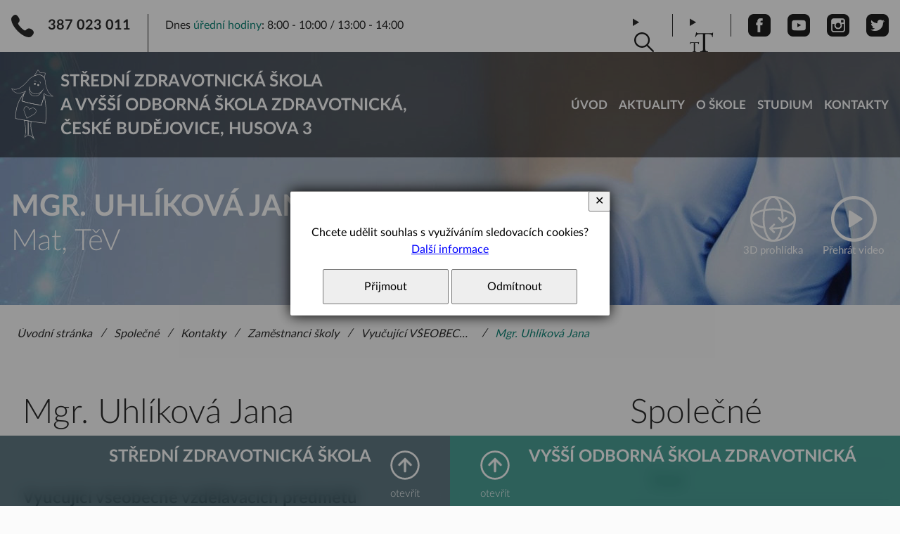

--- FILE ---
content_type: text/html; charset=UTF-8
request_url: https://www.szscb.cz/c-144-mgr-uhlikova-jana.html
body_size: 9790
content:
<!DOCTYPE html>
<html>
	<head>
		<meta charset="utf-8">
		<meta name="description" content="">
		<meta name="keywords" content="">
		<meta name="author" content="InoWeb">
		<meta name="robots" content="all,follow">
		<meta name="viewport" content="width=device-width">
		<title>Mgr. Uhlíková Jana | Střední zdravotnická škola a Vyšší odborná škola zdravotnická, České Budějovice, Husova 3</title>
<link href="https://cdnjs.cloudflare.com/ajax/libs/font-awesome/6.4.0/css/all.min.css" rel="stylesheet">		<link rel="stylesheet" type="text/css" href="./skin/mainscreen_v1.css">
		<link rel="stylesheet" type="text/css" href="./skin/mainprint.css" media="print">
		<link rel="stylesheet" type="text/css" href="./skin/photo_responsive.css">
		<link rel="stylesheet" type="text/css" href="./skin/article_layout.css">
		<!--[if IE 7]> <link type="text/css" rel="stylesheet" media="screen, projection" href="skin/ie7.css" /> <![endif]-->
		<script  type="text/javascript">djConfig= {parseOnLoad:true,baseURL:'./', locale: 'cs', isDebug: false};</script>
<script  type="text/javascript" src="./scripts/dojo/dojo.js"></script>
<script type="text/javascript">
dojo.require("dojo.data.ItemFileReadStore");
</script>
	</head>
	<body    onkeydown="keyPressHandler(event);">
<script type="text/javascript">	var body = dojo.body();	body.parentNode.id = 'doc_html';</script>	<script type="text/javascript" src="./scripts/photogallery_ban.js"></script>
	<script type="text/javascript" src="./scripts/keycontrol.js"></script>
	<script type="text/javascript" src="./scripts/rutils_ban.js"></script>
	<script type="text/javascript" src="./scripts/menu_responsive.js"></script>
	<script type="text/javascript">

		function setTextSize(handle, textSize)
		{
			if (handle.className.indexOf('selected') == -1)
			{
				handle.parentNode.children[0].className = 'size1';
				handle.parentNode.children[1].className = 'size2';
				handle.parentNode.children[2].className = 'size3';
				handle.className += ' selected';
			}
			switch (textSize)
			{
				case 2:
					document.cookie = 'textSize=size2';
					document.body.className = 'size2';
					break;
				case 3:
					document.cookie = 'textSize=size3';
					document.body.className = 'size3';
					break;
				default:
					document.cookie = 'textSize=';
					document.body.className = '';
			}
		}
	</script>

	<div class="no_screen" id="background_element"></div>

	<div class="no_screen" id="print_header">
		Střední zdravotnická škola a Vyšší odborná škola zdravotnická České Budějovice, Husova 3<hr>	</div>

	
	<div id="pageContent">
		<div id="content" class="subpage" >
			<div class="p_hidden">
<a accesskey="0" href="#obsah_stranky">Přejít na obsah stránky</a><br />
<a accesskey="1" href="https://www.szscb.cz/p-pristupnost.html">Seznam klávesových zkratek, prohlášení o přístupnosti</a><br />
<a accesskey="2" href="./">Hlavní stránka webu</a><br />
<a accesskey="3" href="/p-mapa.html">Mapa stránek</a><br />
<a accesskey="4" href="/p-search.html#obsah_stranky">Přejít na vyhledávání</a><br />
<a accesskey="5" href="#m0">Přejít na hlavní navigaci</a><br />
</div>			<div id="head_envelope"  class="subpage"  >
				<div id="topline">
					<header id="logo_line">
						<div class="site_sized">
							<h1 id="logo"><a href="./" title="Úvodní stránka"><span class="line">Střední zdravotnická škola</span> <span class="line">a Vyšší odborná škola zdravotnická,</span> <span class="line">České Budějovice, Husova&nbsp;3</span>
<span class="mobile">SZŠ&nbsp;a&nbsp;VOŠZ České&nbsp;Budějovice</span></a></h1>						</div>
					</header>
					<nav id="horizont-0">
						<div class="site_sizedd">
							
							<ul id="m0"><li id="root_2"><h3 class="menu_label"><span class="menu_label">Společné</span><a class="res_menu_button" role="button" id="hor-res-menu-button-2" onclick="changeMenuShow(this)" href="/c-2-spolecne.html"><span class="menu">Menu </span><span class="open">otevřít </span><span class="close">zavřít </span><span class="top"></span><span class="center"></span><span class="bottom"></span></a></h3><ul><li><a href="/c-1-uvodni-stranka.html">Úvod</a></li><li><a href="./#aktuality">Aktuality</a></li><li><a href="/c-14-o-skole.html">O škole</a><ul><li><a href="/c-55-povinne-informace.html">Povinné informace</a><ul><li><a href="/UserFiles/files/ZL2026.pdf" target="_blank">Zřizovací listina</a></li><li><a href="/c-57-vyrocni-zpravy.html">Výroční zprávy</a></li><li><a href="/c-58-ochrana-osobnich-udaju-gdpr-.html">Ochrana osobních údajů (GDPR)</a></li><li><a href="/c-59-zpravy-csi-a-zrizovatele.html">Zprávy ČŠI a zřizovatele</a></li><li><a href="/c-60-verejne-zakazky.html">Veřejné zakázky</a></li><li><a href="/c-238-whistleblowing.html">Whistleblowing</a></li></ul></li><li><a href="/UserFiles/files/SKOLNI_RAD_2025_26_final.pdf" target="_blank">Školní řád</a></li><li><a href="/c-45-provozni-informace-skoly.html">Provozní informace školy</a></li><li><a href="/c-240-skolska-rada.html">Školská rada</a></li><li><a href="/c-80-studentska-rada.html">Studentská rada</a></li><li><a href="/c-41-organizace-skolniho-roku.html">Organizace školního roku</a></li><li><a href="/c-53-nase-uspechy.html">Naše úspěchy</a></li><li><a href="/c-54-projekty-skoly.html">Projekty školy</a></li><li><a href="/c-63-zakovske-aktivity.html">Žákovské aktivity</a></li><li><a href="/c-64-skolni-poradenske-pracoviste.html">Školní poradenské pracoviště</a><ul><li><a href="/c-96-vychovny-a-karierovy-poradce.html">Výchovný a kariérový poradce</a></li><li><a href="/c-97-skolni-metodik-prevence.html">Školní metodik prevence</a></li><li><a href="/c-98-skolni-psycholog.html">Školní psycholog</a></li></ul></li><li><a href="/c-65-spolek-vesna.html">Spolek VESNA</a></li><li><a href="/c-70-nostrifikacni-zkousky.html">Nostrifikační zkoušky</a></li><li><a href="/c-71-dvpp.html">DVPP</a></li><li><a href="/c-69-spolupracujeme-s.html">Spolupracujeme s</a></li><li><a href="https://www.azscr.cz/" target="_blank">AZŠ ČR</a></li><li><a href="/c-68-historie-skoly.html">Historie školy</a></li><li><a href="/c-82-skolni-casopis.html">Školní časopis</a></li><li><a href="https://szscb-my.sharepoint.com/personal/info_szscb_cz/_layouts/15/onedrive.aspx" target="_blank">Školní intranet</a></li><li><a href="/c-244-celozivotni-vzdelavani.html">Celoživotní vzdělávání</a></li></ul></li><li><a href="/c-16-studium.html">Studium</a></li><li><a href="/c-5-kontakty.html">Kontakty</a><ul><li><a href="/c-76-uredni-hodiny.html">Úřední hodiny</a></li><li><a href="/c-61-zamestnanci-skoly.html">Zaměstnanci školy</a><ul><li><a href="/c-109-vedeni-skoly.html">VEDENÍ ŠKOLY</a><ul><li><a href="/c-100-phdr-stix-karel.html">PhDr. Štix Karel</a></li><li><a href="/c-101-paeddr-lonsmin-frantisek.html">PaedDr. Lonsmín František</a></li><li><a href="/c-114-mgr-kudlackova-miroslava.html">Mgr. Kudláčková Miroslava</a></li><li><a href="/c-115-ing-malinovska-jaroslava.html">Ing. Malinovská Jaroslava</a></li></ul></li><li><a href="/c-110-vyucujici-vseobecne-vzdelavacich-predmetu.html">Vyučující VŠEOBECNĚ VZDĚLÁVACÍCH předmětů</a><ul><li><a href="/c-106-mgr-bezecna-gabriela.html">Mgr. Bezecná Gabriela</a></li><li><a href="/c-107-mgr-binder-rudolf.html">Mgr. Binder Rudolf</a></li><li><a href="/c-262-ing-braun-zdenek.html">Ing. Braun Zdeněk</a></li><li><a href="/c-245-ing-csefalvay-ladislav-ph-d-.html">Ing. Cséfalvay Ladislav, Ph.D.</a></li><li><a href="/c-113-mgr-cizek-filip.html">Mgr. Čížek Filip</a></li><li><a href="/c-117-mgr-dorovinova-jirina.html">Mgr. Dorovínová Jiřina</a></li><li><a href="/c-118-mgr-dvorakova-iva.html">Mgr. Dvořáková Iva</a></li><li><a href="/c-119-ing-fisarova-miriam.html">Ing. Fišarová Miriam</a></li><li><a href="/c-252-mgr-fucik-jan.html">Mgr. Fučík Jan</a></li><li><a href="/c-120-mgr-hornatova-lucie.html">Mgr. Hornátová Lucie</a></li><li><a href="/c-121-rndr-jandova-helena.html">RNDr. Jandová Helena</a></li><li><a href="/c-122-mgr-karesova-jana.html">Mgr. Karešová Jana</a></li><li><a href="/c-123-mgr-karlickova-zdenka.html">Mgr. Karlíčková Zdeňka</a></li><li><a href="/c-124-paeddr-kleteckova-vendulka.html">PaedDr. Kletečková Vendulka</a></li><li><a href="/c-125-mgr-klimova-edita.html">Mgr. Klímová Edita</a></li><li><a href="/c-127-ing-kozakova-marie.html">Ing. Kozáková Marie</a></li><li><a href="/c-128-mgr-lvova-jana.html">Mgr. Lvová Jana</a></li><li><a href="/c-102-mgr-mach-martin.html">Mgr. Mach Martin</a></li><li><a href="/c-130-mgr-mala-anna.html">Mgr. Malá Anna</a></li><li><a href="/c-254-bc-martinkova-nicol.html">Bc. Martínková Nicol</a></li><li><a href="/c-132-mgr-novotna-monika-ph-d-.html">Mgr. Novotná Monika, Ph.D.</a></li><li><a href="/c-134-mgr-plechackova-jaroslava.html">Mgr. Plecháčková Jaroslava</a></li><li><a href="/c-135-mgr-pudilova-alena.html">Mgr. Pudilová Alena</a></li><li><a href="/c-136-mgr-richter-michaela.html">Mgr. Richter Michaela</a></li><li><a href="/c-255-mgr-rolnik-ondrej.html">Mgr. Rolník Ondřej</a></li><li><a href="/c-139-mgr-sovova-martina.html">Mgr. Sovová Martina</a></li><li><a href="/c-140-mgr-stara-lea.html">Mgr. Stará Lea</a></li><li><a href="/c-142-mgr-stixova-iva.html">Mgr. Štixová Iva</a></li><li><a href="/c-143-mgr-tomasova-gabriela.html">Mgr. Tomášová Gabriela</a></li><li><a href="/c-144-mgr-uhlikova-jana.html">Mgr. Uhlíková Jana</a></li><li><a href="/c-145-phdr-vacha-dalibor-ph-d-.html">PhDr. Vácha Dalibor, Ph.D.</a></li><li><a href="/c-256-phdr-vacha-zbynek-ph-d-.html">PhDr. Vácha Zbyněk, Ph.D.</a></li><li><a href="/c-146-mgr-vachova-ivana.html">Mgr. Váchová Ivana</a></li><li><a href="/c-147-mgr-vachova-klara.html">Mgr. Váchová Klára</a></li><li><a href="/c-148-mgr-vorackova-zuzana.html">Mgr. Voráčková Zuzana</a></li><li><a href="/c-149-mgr-wohlgemuthova-jitka.html">Mgr. Wohlgemuthová Jitka</a></li><li><a href="/c-150-mgr-ziegelbauer-frantisek.html">Mgr. Ziegelbauer František</a></li><li><a href="/c-151-mgr-zronkova-martina.html">Mgr. Zronková Martina</a></li></ul></li><li><a href="/c-111-vyucujici-odbornych-predmetu.html">Vyučující ODBORNÝCH PŘEDMĚTŮ</a><ul><li><a href="/c-152-bc-antonova-radka.html">Bc. Antonová Radka</a></li><li><a href="/c-153-bc-bazalova-martina.html">Bc. Bazalová Martina</a></li><li><a href="/c-155-mgr-bicanova-michaela.html">Mgr. Bicanová Michaela</a></li><li><a href="/c-156-mgr-blahova-ilona.html">Mgr. Bláhová Ilona</a></li><li><a href="/c-157-mudr-bockova-vera.html">MUDr. Bočková Věra</a></li><li><a href="/c-158-mgr-brezinova-andrea.html">Mgr. Březinová Andrea</a></li><li><a href="/c-159-mgr-coudkova-lenka.html">Mgr. Čoudková Lenka</a></li><li><a href="/c-249-mgr-hanzlikova-hana.html">Mgr. Hanzlíková Hana</a></li><li><a href="/c-160-bc-hejnova-alena.html">Bc. Hejnová Alena</a></li><li><a href="/c-253-bc-hrazdirova-nikola.html">Bc. Hrazdirová Nikola</a></li><li><a href="/c-161-mgr-charwotova-eva.html">Mgr. Charwotová Eva</a></li><li><a href="/c-261-mgr-jedlickova-martina.html">Mgr. Jedličková Martina</a></li><li><a href="/c-164-mgr-kadlecova-ivana.html">Mgr. Kadlecová Ivana</a></li><li><a href="/c-165-mgr-kamisova-tereza.html">Mgr. Kamišová Tereza</a></li><li><a href="/c-167-mgr-kostohryzova-jana.html">Mgr. Kostohryzová Jana</a></li><li><a href="/c-168-mgr-kovarova-miroslava-dis-.html">Mgr. Kovářová Miroslava, DiS.</a></li><li><a href="/c-169-bc-krejci-kamila.html">Bc. Krejčí Kamila</a></li><li><a href="/c-243-mgr-kvardova-karolina.html">Mgr. Kvardová Karolína</a></li><li><a href="/c-170-mgr-lestina-pavel-dis-.html">Mgr. Leština Pavel, DiS.</a></li><li><a href="/c-257-mgr-limpouchova-helena.html">Mgr. Limpouchová Helena</a></li><li><a href="/c-171-bc-majerova-jana.html">Bc. Majerová Jana</a></li><li><a href="/c-246-mgr-nemejcova-eliska.html">Mgr. Němejcová Eliška</a></li><li><a href="/c-172-mgr-pecharova-petra.html">Mgr. Pecharová Petra</a></li><li><a href="/c-173-mgr-pechova-lenka.html">Mgr. Pechová Lenka</a></li><li><a href="/c-176-mgr-pilna-milada-mba.html">Mgr. Pilná Milada, MBA</a></li><li><a href="/c-177-mgr-plecerova-veronika.html">Mgr. Plecerová Veronika</a></li><li><a href="/c-178-mgr-pokorna-eva.html">Mgr. Pokorná Eva</a></li><li><a href="/c-179-mgr-pospisilova-michaela.html">Mgr. Pospíšilová Michaela</a></li><li><a href="/c-242-mgr-prenerova-andrea.html">Mgr. Prenerová Andrea</a></li><li><a href="/c-181-mgr-rybakova-hana.html">Mgr. Rybáková Hana</a></li><li><a href="/c-182-mgr-saska-tereza.html">Mgr. Saska Tereza</a></li><li><a href="/c-183-mgr-sedlackova-barbora.html">Mgr. Sedláčková Barbora</a></li><li><a href="/c-260-schandlova-aneta-dis-.html">Schandlová Aneta, DiS.</a></li><li><a href="/c-185-mgr-sosnova-daniela.html">Mgr. Sosnová Daniela</a></li><li><a href="/c-229-mgr-stehlikova-marie.html">Mgr. Stehlíková Marie</a></li><li><a href="/c-186-bc-sykorova-edita.html">Bc. Sýkorová Edita</a></li><li><a href="/c-187-mgr-sipanova-renata.html">Mgr. Šipanová Renáta</a></li><li><a href="/c-239-mgr-snorkova-hana-dis-.html">Mgr. Šnorková Hana, DiS.</a></li><li><a href="/c-188-bc-spacek-vladimir.html">Bc. Špaček Vladimír</a></li><li><a href="/c-189-spackova-monika.html">Špačková Monika</a></li><li><a href="/c-259-tritschlerova-lenka.html">Tritschlerová Lenka</a></li><li><a href="/c-190-phdr-volavkova-vladimira.html">PhDr. Volavková Vladimíra</a></li><li><a href="/c-227-mgr-vondrackova-alena.html">Mgr. Vondráčková Alena</a></li></ul></li><li><a href="/c-112-hospodarska-sprava.html">HOSPODÁŘSKÁ SPRÁVA</a><ul><li><a href="/c-232-administrativa.html">Administrativa</a><ul><li><a href="/c-235-tesarova-jana-dis-.html">Tesařová Jana, DiS.</a></li><li><a href="/c-236-bc-davidova-zdenka.html">Bc. Davidová Zdeňka</a></li><li><a href="/c-237-honnerova-jana-dis-.html">Honnerová Jana, DiS.</a></li><li><a href="/c-234-limburska-iva.html">Limburská Iva</a></li><li><a href="/c-233-bc-medkova-zdenka.html">Bc. Medková Zdeňka</a></li></ul></li><li><a href="/c-224-knihovna.html">Knihovna</a><ul><li><a href="/c-225-mgr-richter-michaela.html">Mgr. Richter Michaela</a></li><li><a href="/c-226-mgr-trhlikova-radka.html">Mgr. Trhlíková Radka</a></li></ul></li><li><a href="/c-199-sprava-budovy.html">Správa budovy</a><ul><li><a href="/c-222-ing-janas-frantisek.html">Ing. Janás František</a></li><li><a href="/c-223-barta-zdenek.html">Bárta Zdeněk</a></li></ul></li><li><a href="/c-201-uklizecky.html">Uklízečky</a></li></ul></li><li><a href="/c-210-pracoviste-prachatice.html">pracoviště PRACHATICE</a><ul><li><a href="./">Mgr. Pilná Milada, MBA</a></li><li><a href="./">Mgr. Sovová Martina</a></li><li><a href="./">Mgr. Stará Lea</a></li><li><a href="./">Mgr. Vondráčková Alena</a></li></ul></li><li><a href="/c-207-pracoviste-strakonice.html">pracoviště - STRAKONICE</a><ul><li><a href="./">Ing. Braun Zdeněk</a></li><li><a href="./">Mgr. Hanzlíková Hana</a></li><li><a href="./">Mgr. Jedličková Martina</a></li><li><a href="./">Ing. Kozáková Marie</a></li><li><a href="./">Mgr. Limpouchová Helena</a></li><li><a href="./">Mgr. Němejcová Eliška</a></li><li><a href="./">Mgr. Pechová Lenka</a></li><li><a href="./">Mgr. Pudilová Alena</a></li><li><a href="./">Mgr. Váchová Ivana</a></li></ul></li></ul></li><li><a href="/c-77-pracoviste-prachatice.html">Pracoviště PRACHATICE</a></li><li><a href="/c-81-pracoviste-strakonice.html">Pracoviště STRAKONICE</a></li><li><a href="./">Školská rada</a></li><li><a href="./">Studentská rada</a></li><li><a href="/c-66-virtualni-prohlidka-skoly.html">Virtuální prohlídka školy</a></li></ul></li></ul></li><li id="root_3"><h3 class="menu_label"><span class="menu_label">Střední zdravotnická škola</span><a class="res_menu_button" role="button" id="hor-res-menu-button-3" onclick="changeMenuShow(this)" href="/c-3-stredni-zdravotnicka-skola.html"><span class="menu">Menu </span><span class="open">otevřít </span><span class="close">zavřít </span><span class="top"></span><span class="center"></span><span class="bottom"></span></a></h3><ul><li><a href="/c-6-studijni-aplikace.html">Studijní aplikace</a><ul><li><a href="https://bakalari.szscb.cz/login" target="_blank">Bakaláři</a></li><li><a href="https://moodle.szscb.cz/" target="_blank">Moodle</a></li><li><a href="https://login.microsoftonline.com/" target="_blank">Office 365</a></li></ul></li><li><a href="/c-19-pro-uchazece.html">Pro uchazeče</a><ul><li><a href="/c-26-prijimaci-zkousky-na-ss.html">Přijímací zkoušky na SŠ</a></li><li><a href="/c-28-obory-vzdelani-ss.html">Obory vzdělání SŠ</a><ul><li><a href="/c-46-prakticka-sestra.html">Praktická sestra</a></li><li><a href="/c-47-laboratorni-asistent.html">Laboratorní asistent</a></li><li><a href="/c-48-asistent-zubniho-technika.html">Asistent zubního technika</a></li><li><a href="/c-49-maser-sportovni-a-rekondicni.html">Masér sportovní a rekondiční</a></li><li><a href="/c-50-zdravotnicke-lyceum.html">Zdravotnické lyceum</a></li></ul></li><li><a href="/c-66-virtualni-prohlidka-skoly.html">Virtuální prohlídka školy</a></li><li><a href="/c-14-o-skole.html">O škole</a></li></ul></li><li><a href="/c-17-pro-zaky-a-rodice.html">Pro žáky a rodiče</a><ul><li><a href="/UserFiles/files/Dokumenty%20%C5%A1koly/Aktivace-skolniho-uctu.pdf" target="_blank">Aktivace školního účtu</a></li><li><a href="https://bakalari.szscb.cz/login" target="_blank">Elektronická žákovská</a></li><li><a href="/c-18-aktuality-ss.html">Aktuality SŠ</a></li><li><a href="https://bakalari.szscb.cz/Timetable/Public" target="_blank">Rozvrh hodin</a></li><li><a href="/c-24-podani-zadosti.html">Podání žádosti</a></li><li><a href="/c-29-vyukove-materialy.html">Výukové materiály</a><ul><li><a href="/c-88-biologie.html">Biologie</a></li><li><a href="/c-89-ekonomika.html">Ekonomika</a></li><li><a href="/c-90-fyzika.html">Fyzika</a></li><li><a href="/c-91-informacni-a-komunikacni-technologie.html">Informační a komunikační technologie</a></li><li><a href="/c-92-obcanska-nauka-a-spolecenskovedni-seminar.html">Občanská nauka a společenskovědní seminář</a></li><li><a href="/c-93-osetrovatelstvi.html">Ošetřovatelství</a></li><li><a href="/c-94-digitalni-ucebni-materialy-ve-skole.html">Digitální učební materiály ve škole</a></li><li><a href="https://www.szscb.cz/UserFiles/files/Seznam%20u%C4%8Debnic%20pro%20prvn%C3%AD%20ro%C4%8Dn%C3%ADky%202023-2024.pdf" target="_blank">Učebnice</a></li></ul></li><li><a href="https://szscb-my.sharepoint.com/personal/info_szscb_cz/_layouts/15/onedrive.aspx" target="_blank">Školní intranet</a></li><li><a href="/UserFiles/files/SKOLNI_RAD_2025_26_final.pdf" target="_blank">Školní řád</a></li></ul></li><li><a href="/c-23-maturitni-zkousky.html">Maturitní zkoušky</a></li><li><a href="/c-41-organizace-skolniho-roku.html">Organizace školního roku</a></li></ul></li><li id="root_4"><h3 class="menu_label"><span class="menu_label">Vyšší odborná škola zdravotnická</span><a class="res_menu_button" role="button" id="hor-res-menu-button-4" onclick="changeMenuShow(this)" href="/c-4-vyssi-odborna-skola-zdravotnicka.html"><span class="menu">Menu </span><span class="open">otevřít </span><span class="close">zavřít </span><span class="top"></span><span class="center"></span><span class="bottom"></span></a></h3><ul><li><a href="/c-10-studijni-aplikace.html">Studijní aplikace</a><ul><li><a href="https://bakalari-vos.szscb.cz/login" target="_blank">Bakaláři</a></li><li><a href="https://moodle.szscb.cz/" target="_blank">Moodle</a></li><li><a href="https://login.microsoftonline.com/" target="_blank">Office 365</a></li></ul></li><li><a href="/c-33-pro-studenty.html">Pro studenty</a><ul><li><a href="/c-32-aktuality-vos.html">Aktuality VOŠ</a></li><li><a href="/UserFiles/files/Dokumenty%20%C5%A1koly/Aktivace-skolniho-uctu.pdf" target="_blank">Aktivace školního účtu</a></li><li><a href="https://bakalari-vos.szscb.cz/login" target="_blank">Elektronická žákovská</a></li><li><a href="https://bakalari-vos.szscb.cz/Timetable/Public" target="_blank">Rozvrh hodin</a></li><li><a href="/c-38-podani-zadosti.html">Podání žádosti</a></li><li><a href="https://szscb-my.sharepoint.com/personal/info_szscb_cz/_layouts/15/onedrive.aspx" target="_blank">Školní intranet</a></li><li><a href="/UserFiles/files/SKOLNI_RAD_2025_26_final.pdf" target="_blank">Školní řád</a></li></ul></li><li><a href="/c-39-pro-uchazece.html">Pro uchazeče</a><ul><li><a href="/c-42-prijimaci-rizeni-na-vosz.html">Přijímací řízení na VOŠZ</a></li><li><a href="/c-43-obory-vzdelani-vos.html">Obory vzdělání VOŠ</a><ul><li><a href="/c-51-denni-forma-vzdelavani.html">Denní forma vzdělávání</a></li><li><a href="/c-52-kombinovana-forma-vzdelavani.html">Kombinovaná forma vzdělávání</a></li></ul></li><li><a href="/c-44-akreditovane-programy.html">Akreditované programy</a></li><li><a href="/c-66-virtualni-prohlidka-skoly.html">Virtuální prohlídka školy</a></li></ul></li><li><a href="/c-41-organizace-skolniho-roku.html">Organizace školního roku</a></li><li><a href="/c-37-absolutoria.html">Absolutoria</a></li></ul></li></ul>							<script type="text/javascript">
								document.getElementById("hor-res-menu-button-2").href = "javascript:;";
								document.getElementById("hor-res-menu-button-3").href = "javascript:;";
								document.getElementById("hor-res-menu-button-4").href = "javascript:;";
							</script>
							
						</div>
					</nav>
					<div id="whitestripe">
						<div id="topline-in" class="site_sized">
							<div id="top_phone_open"><div id="top_phone"><span>telefon </span>387 023 011</div><div id="top_open"><span>Dnes <a href="./c-76-uredni-hodiny.html">úřední hodiny</a>:</span> 8:00 - 10:00 / 13:00 - 14:00</div></div><div id="top_right_icons">								 <!--<div id="search">-->
									<details id="search">
										<summary onclick="focusSearch();">
											<span id="lupa" title="Vyhledávání">Vyhledávání</span>
										</summary>
										<form method="get" action="/p-search.html" onsubmit="var tmpElement = document.createElement('input'); tmpElement.type = 'hidden'; var tmpSearchBox = document.getElementById('search_box'); tmpSearchBox.name=''; tmpElement.name='search_string'; tmpElement.value = encodeURIComponent(tmpSearchBox.value); tmpSearchBox.parentNode.appendChild(tmpElement);">											<label for="search_box">hledaný text...</label>
											<input type="search" id="search_box" name="search_string" placeholder="hledaný text..." maxlength="100" autocomplete="off">
											<input type="submit" value="hledat" title="hledat" id="search_btn">
										</form>
									</details>
								<!--</div>-->
							<div id="textsize"><details>	<summary onfocus="closeSearchForm();"><span id="textsizebutton" title="Velikost písma">Velikost písma</span></summary>	<div id="textsize_selectArea">		<a href="#" class="size1 selected" title="výchozí" onclick="setTextSize(this, 1);">výchozí</a>		<a href="#" class="size2" title="větší" onclick="setTextSize(this, 2);">větší</a>		<a href="#" class="size3" title="největší" onclick="setTextSize(this, 3);">největší</a>	</div></details></div><ul class="social_icons top"><li><a href="https://www.facebook.com/szscb" class="social_icon_1" target="_blank" onfocus="closeSearchForm();">Facebook</a></li><li><a href="https://www.youtube.com/@szsavoszceskebudejovice4977" class="social_icon_2" target="_blank">Youtube</a></li><li><a href="https://www.instagram.com/zdravkacb" class="social_icon_3" target="_blank">Instagram</a></li><li><a href="https://www.twitter.com/CbZdravka" class="social_icon_4" target="_blank">Twitter</a></li></ul></div>							
						</div>
					</div>
				</div>
				
				<div id="banhead" class=" mhdr_2"><div class="mhdr banhead_1"></div></div><div id="head_icons" class="site_sized"><a href="./c-66-virtualni-prohlidka-skoly.html" class="head_icon virtual">3D prohlídka</a><a href="./video/video_1.mp4" class="head_icon play" id="video_link" onclick="showVideoBox('./video/video_1.mp4')">Přehrát video</a></div>
				<script type="text/javascript">
					document.getElementById("video_link").href = "javascript:;";
				</script>
				<div id="video_box_part"></div>

			</div>
			<script type="text/javascript">
				if(document.getElementById("head_envelope").className == "homepage")
				{
					document.getElementById("head_envelope").style.height = window.innerHeight+"px";
				}

				function nsMover(handle, position, step) {
						position = position + step;
						if (step < 0)
						{
							if (position <= (-1 * handle.children[0].offsetWidth))
							{
								position = 0;
								handle.appendChild(handle.children[0]);
							}
							else
							{
								step -= 5;
								setTimeout(nsMover, 5, handle, position, step);
							}
							handle.style.left = position + 'px';
						}
						else
						{
							if (position >= 0)
								position = 0;
							else
							{
								step += 5;
								setTimeout(nsMover, 5, handle, position, step);
							}
							handle.style.left = position + 'px';
						}
					}

				function ns_focus(handle, event) {
						if (handle.parentNode.className.indexOf('focused') == -1)
						{
							if (handle.parentNode.className != '')
								handle.parentNode.className += ' ';
							handle.parentNode.className += 'focused';
						}
					}

				function ns_blur(handle, event) {
						handle.parentNode.className = handle.parentNode.className.replace(' focused', '');
						handle.parentNode.className = handle.parentNode.className.replace('focused', '');
					}

				var ns_loaded = false;
				function ns_move(event, handleId, direction) {
					var handle = document.getElementById(handleId);
					if ((handle != null) && (handle.offsetLeft == 0)) {
						if (handle.children.length > 1)
						{
							if (direction == 1)
								nsMover(handle, 0, -1);
							else
							{
								tmpPosition = handle.offsetLeft - (handle.children[0].offsetWidth + 30);
								handle.style.left = tmpPosition + 'px';
								handle.insertBefore(handle.children[handle.children.length - 1], handle.children[0]);
								nsMover(handle, tmpPosition, 1);
							}
						}
					}
				}
			</script>
			
			<div id="content-1" class="site_sized">
				<header id="top_area_path_part" class="no_print"><div id="path_header_envelope"><div><span class="p_hidden">Nacházíte se v kategorii </span><h2>Mgr. Uhlíková Jana</h2><i>Mat, TěV</i></div></div><p><span class="p_hidden">Cesta k této kategorii:</span> <a href="./">Úvodní stránka</a> / <a href="/c-2-spolecne.html">Společné</a> / <a href="/c-5-kontakty.html">Kontakty</a> / <a href="/c-61-zamestnanci-skoly.html">Zaměstnanci školy</a> / <a href="/c-110-vyucujici-vseobecne-vzdelavacich-predmetu.html">Vyučující VŠEOBECNĚ VZDĚLÁVACÍCH předmětů</a> / <b><a href="/c-144-mgr-uhlikova-jana.html">Mgr. Uhlíková Jana</a></b></p></header><a class="p_hidden" name="obsah_stranky" id="obsah_stranky" title="Obsah stránky"></a><div id="floating_envelope_article"><article class="main_article articleContent"><h1 class="title">Mgr. Uhlíková Jana</h1><section class="in_article"><div class="parts_envelope parts50 sized"><div class="part50 p_1" id="editor_0_364624417072149430_4672998415762105"><div class="lightDark">
<h2>Vyučuj&iacute;c&iacute; v&scaron;eobecně vzděl&aacute;vac&iacute;ch předmětů</h2>

<ul>
	<li>Mat,</li>
	<li>TěV</li>
</ul>

<p>&nbsp;</p>

<h2>Kontakty</h2>

<p>387 023 020</p>

<p>uhlikova@szscb.cz</p>
</div></div><div class="part50 p_2" id="editor_0_366700093697307940_7129042002173476"><div class="lightDark">
</div></div>	</div></section></article>
<script type="text/javascript">
	var iaSsArr = document.getElementsByClassName('in_article_photoslideshow');
	if (iaSsArr.length > 0)
	{
		for (i = 0; i < iaSsArr.length; i++)
		{
			if (iaSsArr[i].tagName == 'DIV')
			{
				if (iaSsArr[i].parentNode.parentNode.className.indexOf('noBorders') == -1)
					iaSsArr[i].parentNode.parentNode.className += ' noBorders';
			}
		}
	}

	var ytAnimaceArr = document.getElementsByClassName('ytAnimace');
	if (ytAnimaceArr.length > 0)
	{
		for (i = 0; i < ytAnimaceArr.length; i++)
		{
			if (ytAnimaceArr[i].tagName == 'IFRAME')
			{
				if (ytAnimaceArr[i].parentNode.parentNode.parentNode.className.indexOf('noBorders') == -1)
					ytAnimaceArr[i].parentNode.parentNode.parentNode.className += ' noBorders';
			}
		}

		var tag = document.createElement('script');
		tag.src = "https://www.youtube.com/player_api";
		var firstScriptTag = document.getElementsByTagName('script')[0];
		firstScriptTag.parentNode.insertBefore(tag, firstScriptTag);

		function onYouTubePlayerAPIReady() {
			for (i = 0; i < ytAnimaceArr.length; i++)
			{
				if (ytAnimaceArr[i].tagName == 'IFRAME')
				{
					player = new YT.Player(ytAnimaceArr[i], {
				        playerVars: {autoplay:1, loop:1, mute: 1, controle: 0},
				        events: {
				            'onReady': function(event) { event.target.playVideo(); },
				            'onStateChange': function(event) { event.target.playVideo(); }
				        }
					});
				}
			}
		}
	}
</script>

</div><aside id="right_content"><nav id="side_menu"><h2 class="head_underlined">Společné</h2><div id="menuEnvelope"><ul id="m1"><li><a href="./">Úvod</a></li><li><a href="./#aktuality">Aktuality</a></li><li><a href="/c-14-o-skole.html">O škole</a><ul><li><a href="/c-55-povinne-informace.html">Povinné informace</a></li><li><a href="/UserFiles/files/SKOLNI_RAD_2025_26_final.pdf" target="_blank">Školní řád</a></li><li><a href="/c-45-provozni-informace-skoly.html">Provozní informace školy</a></li><li><a href="/c-240-skolska-rada.html">Školská rada</a></li><li><a href="/c-80-studentska-rada.html">Studentská rada</a></li><li><a href="/c-41-organizace-skolniho-roku.html">Organizace školního roku</a></li><li><a href="/c-53-nase-uspechy.html">Naše úspěchy</a></li><li><a href="/c-54-projekty-skoly.html">Projekty školy</a></li><li><a href="/c-63-zakovske-aktivity.html">Žákovské aktivity</a></li><li><a href="/c-64-skolni-poradenske-pracoviste.html">Školní poradenské pracoviště</a></li><li><a href="/c-65-spolek-vesna.html">Spolek VESNA</a></li><li><a href="/c-70-nostrifikacni-zkousky.html">Nostrifikační zkoušky</a></li><li><a href="/c-71-dvpp.html">DVPP</a></li><li><a href="/c-69-spolupracujeme-s.html">Spolupracujeme s</a></li><li><a href="https://www.azscr.cz/" target="_blank">AZŠ ČR</a></li><li><a href="/c-68-historie-skoly.html">Historie školy</a></li><li><a href="/c-82-skolni-casopis.html">Školní časopis</a></li><li><a href="https://szscb-my.sharepoint.com/personal/info_szscb_cz/_layouts/15/onedrive.aspx" target="_blank">Školní intranet</a></li><li><a href="/c-244-celozivotni-vzdelavani.html">Celoživotní vzdělávání</a></li></ul></li><li><a href="/c-16-studium.html">Studium</a></li><li><a href="/c-5-kontakty.html">Kontakty</a><ul><li><a href="/c-76-uredni-hodiny.html">Úřední hodiny</a></li><li><a href="/c-61-zamestnanci-skoly.html">Zaměstnanci školy</a></li><li><a href="/c-77-pracoviste-prachatice.html">Pracoviště PRACHATICE</a></li><li><a href="/c-81-pracoviste-strakonice.html">Pracoviště STRAKONICE</a></li><li><a href="/c-240-skolska-rada.html">Školská rada</a></li><li><a href="/c-80-studentska-rada.html">Studentská rada</a></li><li><a href="/c-66-virtualni-prohlidka-skoly.html">Virtuální prohlídka školy</a></li></ul></li></ul></div><script type="text/javascript">createMenu("m1", "v-right");</script></nav></aside><div class = "cleaner"></div>			</div>

						
			<section id="bottom_social">
				<div class="site_sized button_animated">
					<h2 class="styled2 white">Ať vám neuteče žádná novinka <span>sledujte nás:</span></h2><ul class="social_icons bottom"><li><a href="https://www.facebook.com/szscb" class="social_icon_1" target="_blank">Facebook</a></li><li><a href="https://www.youtube.com/@szsavoszceskebudejovice4977" class="social_icon_2" target="_blank">Youtube</a></li><li><a href="https://www.instagram.com/zdravkacb" class="social_icon_3" target="_blank">Instagram</a></li><li><a href="https://www.twitter.com/CbZdravka" class="social_icon_4" target="_blank">Twitter</a></li></ul>				</div>
			</section>
			
			<section id="bottom_contacts">
				<div class="site_sized">
					<div class="bottom_contact contacts"><h2 class="styled">Kontakty</h2><div class="h3_env"><h3>Střední zdravotnická škola a Vyšší odborná škola zdravotnická, České Budějovice, Husova&nbsp;3</h3></div><div class="table_env"><table><caption>Telefonní čísla</caption><tr><th>sekretariát</th><td>387 023 011</td></tr><tr><th>ředitel školy</th><td>387 023 012</td></tr><tr><th>sborovna</th><td>387 023 023</td></tr></table></div><div class="h4_env"><h4>Střední zdravotnická škola<br />elektronická adresa podatelny</h4><a href="mailto:skola@szscb.cz">skola@szscb.cz</a></div><div class="h4_env"><h4>studijní oddělení VOŠZ</h4><a href="mailto:studijni.vzs@seznam.cz">studijni.vzs@seznam.cz</a></div></div><div class="bottom_contact mix"><div class="bottom_contact hours"><h2 class="styled">Úřední hodiny</h2><div class="hour"><p><b>Pondělí - Pátek</b>8:00 - 10:00 a 13:00 - 14:00</p></div><a class="tlacitko" href="./c-76-uredni-hodiny.html">Zobrazit</a></div><div class="bottom_contact links"><h2 class="styled">Rychlé odkazy</h2><ul id="simle_links"><li><a href="./p-cookies.html"\>Cookies</a></li><li><a href="https://www.szscb.cz/p-pristupnost.html">Prohlášení o přístupnosti webu</a></li>
							<li><a href="/p-mapa.html">Mapa webu</a></li></ul></div></div><div class="bottom_contact map"><h2 class="styled">Mapa míst a pracovišť</h2><div id="contact_map_area"><img src="skin/img/mapa_pracoviste.jpg" alt="mapa pracovišť" /><ul><li><span>Strakonice</span> <a href="./c-81-pracoviste-strakonice.html">Kontakty</a></li><li><span>Prachatice</span> <a href="./c-77-pracoviste-prachatice.html">Kontakty</a></li><li><span>České Budějovice</span> <a href="./c-5-kontakty.html">Kontakty</a></li></ul></div></div>				</div>
			</section>

			<section id="advb_envelope">	<div id="advb_in" class="site_sized"><h2 class="styled">Partneři, sponzoři, organizace</h2><div id="advb_in_links"><div class="advb_link button_animated"><a href="https://www.kraj-jihocesky.cz/" target="_blank"><img src="./getimg.php?type=advb_image&amp;id=1" alt="Jihočeský kraj" title="Jihočeský kraj" /></a></div></div>	</div></section>			
			<div id="bottom-mapline">
							</div>

			<footer id="foot" >
				<div id="foot-in" class="site_sized">
					<div id="foot-content">
						<p>&copy;2023 Střední zdravotnická škola a Vyšší odborná škola zdravotnická, České Budějovice, Husova 3<br />Webdesign <a href="http://www.inoweb.cz" target="_blank">inoWeb</a>, tvorba webových stránek na zakázku</p>					</div>
					<a href="javascript:{window.scrollTo({top: 0, behavior: 'smooth'})};" id="scrollToHome" class="sipka white top" title="Posunout nahoru">Posunout nahoru</a>
				</div>
			</footer>
		</div>
	</div>
	<div id="cs_bx_envl"><div id="cs_bx"><p>Chcete udělit souhlas s využíváním sledovacích cookies?<br /> <a tabindex="3" id="cs_l" href="/p-cookies.html">Další informace</a></p><p> <a tabindex="1" id="cs_bu_y" href="javascript:;" onclick="document.getElementById('cs_bx_envl').style.display = 'none'; document.cookie='enCooN_19e035623d=1; expires=Thu, 25 Dec 2030 00:00:00 UTC; path=/'; document.cookie='enCooN_19e035623d_g=1; expires=Thu, 25 Dec 2030 00:00:00 UTC; path=/';">Přijmout</a> <a tabindex="2" id="cs_bu_n" href="javascript:;" onclick="document.getElementById('cs_bx_envl').style.display = 'none'; document.cookie='enCooN_19e035623d=1; expires=Thu, 25 Dec 2030 00:00:00 UTC; path=/'; document.cookie='enCooN_19e035623d_g=0; expires=Thu, 25 Dec 2030 00:00:00 UTC; path=/';">Odmítnout</a></p> <a tabindex="4" id="cs_bu_close" title="Zavřít" href="javascript:;" onclick="document.getElementById('cs_bx_envl').style.display = 'none';">✕</a></div></div><script type="text/javascript">document.getElementById('cs_bx_envl').style.display = "flex";</script><!-- Google tag (gtag.js) -->
<script async src="https://www.googletagmanager.com/gtag/js?id=AW-16883073460"></script>
<script>
  window.dataLayer = window.dataLayer || [];
  function gtag(){dataLayer.push(arguments);}
  gtag('js', new Date());

  gtag('config', 'AW-16883073460');
</script>

<script type="application/ld+json">
{
  "@context": "https://schema.org",
  "@type": "EducationalOrganization",
  "name": "SZŠ a VOŠZ České Budějovice",
  "url": "https://www.szscb.cz",
  "logo": "https://www.zdravouka.cz/logo.png",
  "description": "Oficiální webové stránky SZŠ a VOŠZ České Budějovice. Nabízíme kvalitní zdravotnické vzdělávání."
}
</script>	<script type="text/javascript">
		var rightMenuHandle = document.getElementById('m1');
		if (rightMenuHandle != null)
		{
			allLis = rightMenuHandle.getElementsByTagName('li');
			for (var i = 0; i < allLis.length; i++)
			{
				if (allLis[i].children.length > 1)
				{
					allLis[i].children[1].className = 'collapsed';
					arrow = document.createElement('span');
					arrow.className = 'menuArrow m_c';
					arrow.onclick = function() {
							if (this.className == 'menuArrow m_c')
							{
								this.parentNode.children[2].className = 'expanded';
								this.parentNode.children[2].style.height = (this.parentNode.children[2].children.length * 3.4) + 'rem';
								this.className = 'menuArrow m_e';
							}
							else
							{
								this.parentNode.children[2].className = 'collapsed';
								this.className = 'menuArrow m_c';
							}
						}
					allLis[i].insertBefore(arrow, allLis[i].children[0]);
				}
			}

			selectedA = rightMenuHandle.getElementsByClassName('a_active');
			if ((selectedA != null) && (selectedA.length >= 1))
			{
				if ((selectedA[0].parentNode != null) && (selectedA[0].parentNode.parentNode != null) && (selectedA[0].parentNode.parentNode.parentNode != null) && (selectedA[0].parentNode.parentNode.parentNode.tagName == 'LI'))
				{
					selectedA[0].parentNode.parentNode.parentNode.children[0].className = 'menuArrow m_e';
					selectedA[0].parentNode.parentNode.parentNode.children[2].className = 'expanded';
					selectedA[0].parentNode.parentNode.parentNode.children[2].style.height = (selectedA[0].parentNode.parentNode.parentNode.children[2].children.length * 3.4) + 'rem';
				}
				else
				{
					if ((selectedA[0].parentNode != null) && (selectedA[0].parentNode.parentNode != null) && (selectedA[0].parentNode.parentNode.parentNode != null) && (selectedA[0].parentNode.parentNode.parentNode.tagName == 'DIV') && (selectedA[0].parentNode.children.length > 1))
					{
						selectedA[0].parentNode.children[0].className = 'menuArrow m_e';
						selectedA[0].parentNode.children[2].className = 'expanded';
						selectedA[0].parentNode.children[2].style.height = (selectedA[0].parentNode.children[2].children.length * 3.4) + 'rem';
					}
				}
			}
		}

		tags_ti = document.getElementsByClassName('button_animated2');
		for (var i = 0; i < tags_ti.length; i++)
		{
			tags_ti[i].className = 'button_animated2 a_on';
		}		
	</script>

			<script type="text/javascript">
				var lb_imgs = [];
				var lb_tmp_imgs = document.getElementsByTagName('IMG');
				for (var i = 0; i < lb_tmp_imgs.length; i++)
				{
					if ((lb_tmp_imgs[i].className == 'lb') || (lb_tmp_imgs[i].className.indexOf('lb ') === 0) || (lb_tmp_imgs[i].className.indexOf(' lb') != -1))
					{
						lb_tmp_imgs[i].onclick = function() {
							lb_imgs = [];
							var lbIndex = 0;
							var lbClassName = this.className;
							var lb_tmp_imgs = document.getElementsByTagName('IMG');
							var lb_img_count = 0;
							for (var i = 0; i < lb_tmp_imgs.length; i++)
							{
								if (lb_tmp_imgs[i].className == lbClassName)
								{
									if (lb_tmp_imgs[i] == this)
										lbIndex = lb_img_count;
									lb_imgs.push(lb_tmp_imgs[i]);
									lb_tmp_imgs[i].lb_index = lb_img_count;
									lb_tmp_imgs[i].onclick = function() { ShowImage(this.lb_index, 'localLB'); };
									lb_img_count ++;
								}
							}
							ShowImage(lbIndex, 'localLB');
						};
					}
				}
			</script>
			</body>
</html>


--- FILE ---
content_type: text/css
request_url: https://www.szscb.cz/skin/article_layout.css
body_size: 1623
content:
/* v2 - využívá perex */

:root {
	--sirka: 1600px;
	--rantl: calc((100% - var(--sirka)) * 0.5);
	--sirka60: 960px;
	--sirka50: 800px;
	--odsazeni_i: 1rem;
	--small: 2em;
	--big: 5em;
	--yt_animace_height: 400px;
}

.slideshow_envelope {
	min-width: 100%;
	min-height: 100%;
	position: absolute;
	top: 50%;
	left: 50%;
	transform: translate(-50%,-50%);
}
.slideshow_envelope img { width: 100%; filter: invert(100%); }

article.main_article,article.articleContent {}
.main_article > h1 {
	max-width: var(--sirka);
	margin-left: auto;
	margin-right: auto;
}
section.in_article {
	margin: 0;
	padding: 0;
	background-repeat: no-repeat;
	background-position: center;
	background-size: cover;
}
.parts_envelope {
	display: flex;
	flex-wrap: wrap;
	box-sizing: border-box;
}
.parts_envelope.to_infinity { width: 100% }
.parts_envelope.sized {
	max-width: var(--sirka);
	margin: 0 auto;
	width: 100% !important; /* možná zbytečné */
}
.part33, .part40, .part50, .part60, .part100 { overflow: hidden; position: relative; box-sizing: border-box; min-height: 150px; } 
.part33 { width: 33.33%; }
.part40 { width: 40%; }
.part50 { width: 50%; max-width: 50%; }
.part60 { width: 60%; }
.part100 { width: 100%; }
.editPerex { width: 100%; max-width: var(--sirka); margin-left: auto; margin-right: auto; box-sizing: border-box; }

.to_infinity .part33.noBorders, .to_infinity .part50.noBorders { margin: 0; }

.parts50.to_infinity.left div.part50.p_2 { width: calc(var(--sirka)/2); }
.parts50.to_infinity.right div.part50.p_1 { width: calc(var(--sirka)/2); margin-left: auto; }

.part33 div.lightDark,
.part40 div.lightDark,
.part50 div.lightDark,
.part60 div.lightDark
{ margin: var(--small); }

.part33.p_1 div.lightDark, .part50.p_1 div.lightDark, .parts60 div.p_1 div.lightDark { margin-left: 0; }
.part33.p_3 div.lightDark, .part50.p_2 div.lightDark, .parts60 div.p_2 div.lightDark { margin-right: 0; }


.to_infinity.left .part50.p_1 div.lightDark.backgroundLight,
.to_infinity.left .part50.p_1 div.lightDark.backgroundDark,
.to_infinity .part33.p_1 div.lightDark.backgroundLight,
.to_infinity .part33.p_1 div.lightDark.backgroundDark { margin-left: var(--small); }
.to_infinity.left .part50.p_2 div.lightDark.backgroundLight,
.to_infinity.left .part50.p_2 div.lightDark.backgroundDark,
.to_infinity .part33.p_3 div.lightDark.backgroundLight,
.to_infinity .part33.p_3 div.lightDark.backgroundDark { margin-right: var(--small); }

.part100 div.lightDark { margin: var(--small) 0; }
.to_infinity .part100 div.lightDark { margin: 0; }
.to_infinity .part100 div.lightDark.backgroundLight,
.to_infinity .part100 div.lightDark.backgroundDark { margin: var(--small); }

div.lightDark.backgroundLight, div.lightDark.backgroundDark { padding: 1px var(--odsazeni_i); border-radius: 5px; }
div.lightDark.backgroundLight { background: rgba(255,255,255,0.5);}
div.lightDark.backgroundDark { background: rgba(0,0,0,0.5);}


.in_article_youtube.animace {
	position: absolute;
	background-color: #000;
	top: 0;
	left: 0;
	right: 0;
	bottom: 0;
}
.part100 .in_article_youtube.animace {
	position: relative;
	height: var(--yt_animace_height);
}
.in_article_youtube.animace iframe {
	min-width: 120%;
	min-height: 100%;
	aspect-ratio: 16/9;
	position: absolute;
	top: 50%;
	left: 50%;
	transform: translate(-50%,-50%);
}
.in_article_youtube.animace::after {
	content: "";
	background-color: #000;
	opacity: 0.01;
	display: block;
	width: 100%;
	height: 100%;
	position: absolute;
	top: 0;
	bottom: 0;
}

.in_article_youtube.small { width: 50%; }
.in_article_youtube.medium { width: 75%; }
.in_article_youtube.big { width: 100%; }

.in_article_youtube.small, .in_article_youtube.medium, .in_article_youtube.big { aspect-ratio: 16/9; margin: 0 auto; }
.in_article_youtube.small iframe, .in_article_youtube.medium iframe, .in_article_youtube.big iframe { height: 100%; width: 100%; display: block; }

/* + foto slideshow */
.to_infinity .part33.noBorders .in_article_photoslideshow,
.to_infinity .part50.noBorders .in_article_photoslideshow {
	position: absolute;
	top: 0;
	left: 0;
	right: 0;
	bottom: 0;
}
.to_infinity .part33.noBorders .in_article_photoslideshow div.ssPhotos_element,
.to_infinity .part50.noBorders .in_article_photoslideshow div.ssPhotos_element {
	min-width: 100%;
	min-height: 100%;
	position: absolute;
	top: 50%;
	left: 50%;
	transform: translate(-50%,-50%);
}
.to_infinity .part33.noBorders .in_article_photoslideshow div.ssPhotos_element div.ssPhotos_envelope img,
.to_infinity .part50.noBorders .in_article_photoslideshow div.ssPhotos_element div.ssPhotos_envelope img {
	position: absolute;
	top: 50%;
	left: 50%;
	transform: translate(-50%,-50%);
	margin: auto;
	min-height: 100%;
	min-width: 100%;
	max-width: none;
}
/* - foto slideshow */

/* + downloads */
.part100 ul.in_article_download li { width: 50%;}
.part50 ul.in_article_download li, .part60 ul.in_article_download li, .part33 ul.in_article_download li, .part40 ul.in_article_download li {	width: 100%;}
ul.in_article_download li { margin: 0 0 1em 0; }
ul.in_article_download li a { display: inline-block; padding-left: 80px; padding-top: 20px; min-height: 80px; max-width: 100%; box-sizing: border-box; }
ul.in_article_download li span.name_envl { line-height: 1.3; }
ul.in_article_download li span.name { white-space: nowrap; text-overflow: ellipsis; overflow: hidden; max-width: 100%; display: inline-block; vertical-align: middle;}
/* - downloads */





/* + fotogalerie */
.part100 .in_article_photogalery a { width: 24%; }
.part100 .in_article_photogalery .photogallery_vertical a { width: 19%; }
.part50 .in_article_photogalery a { width: 32.3%; }
.part50 .in_article_photogalery .photogallery_vertical a { width: 24%; }
.part60 .in_article_photogalery a { width: 32.3%; }
.part60 .in_article_photogalery .photogallery_vertical a { width: 24%; }
.part33 .in_article_photogalery a { width: 32.3%; }
.part33 .in_article_photogalery .photogallery_vertical a { width: 32.3%; }
.part40 .in_article_photogalery a { width: 32.3%; }
.part40 .in_article_photogalery .photogallery_vertical a { width: 32.3%; }

.homepage .part100 .in_article_photogalery a { width: 15.6%; }
.homepage .part100 .in_article_photogalery .photogallery_vertical a { width: 13.2%; }
.homepage .part60 .in_article_photogalery a { width: 24%; }
.homepage .part60 .in_article_photogalery .photogallery_vertical a { width: 19%; }




/* - fotogalerie */

/* + subcategory */
.part50 div.subcategory-envelope, .part60 div.subcategory-envelope { width: 50%; }
.part40 div.subcategory-envelope, .part33 div.subcategory-envelope { width: 100%; }
/* - subcategory */


/* speciál pro subpage */
.subpage .part100 div.lightDark.backgroundLight, .subpage .part100 div.lightDark.backgroundDark { margin-left: var(--small); margin-right: var(--small); }
.subpage .parts50.to_infinity.left div.part50:last-child,
.subpage .parts50.to_infinity.right div.part50:first-child { width: 50%; }


@media(max-width: 1620px){
	.articleContent > h1,
	.parts_envelope.sized {
		padding-left: 1rem;
		padding-right: 1rem;
	}
	.parts_envelope.to_infinity.left { padding-right: 1rem; }
	.parts_envelope.to_infinity.right { padding-left: 1rem; }
}
@media(max-width: 1365px) {
	div.parts_envelope {
		justify-content: center;
	}
	.parts_envelope.to_infinity.left { padding-right: 0; }
	.parts_envelope.to_infinity.right { padding-left: 0; }
	
	.part33 div.lightDark, .part50 div.lightDark, .parts60 > div div.lightDark { margin-left: 0; margin-right: 0; }


	.part33:nth-child(1), .part50:nth-child(1) div.lightDark, .parts60 > div:nth-child(1) div.lightDark { margin-bottom: 0; }
	.part33:nth-child(2), .part33:nth-child(2) div.lightDark { margin-bottom: 0; margin-top: 0; }
	.part33:nth-child(3) { margin-top: 0; }

	div.parts33.to_infinity > div:first-child,
	div.parts33.to_infinity > div:last-child,
	div.part50, div.part40, div.part60 {
		margin: 0;
	}

	.parts33.to_infinity .part33:nth-child(2),
	.to_infinity.left > div:nth-child(2),
	.to_infinity.right > div:nth-child(1)
	 { margin-left: 1rem !important; margin-right: 1rem !important; }

	div.part33, div.part50, div.part40, div.part60 {
		width: 100% !important;
		max-width: 100%;
	}

	/* zarovnání nekonečných s barevným blokem nahoře i dole */
	.to_infinity .part33:first-child div.lightDark,
	.to_infinity.left .part50:first-child div.lightDark
	 { margin-top: 0; border-radius: 0; }
	.to_infinity .part33:last-child div.lightDark,
	.to_infinity.right .part50:last-child div.lightDark
	 { margin-bottom: 0; border-radius: 0; }

	
	
}
@media(max-width: 1024px) {
	.part100 ul.in_article_download li { width: 100%;}

	.part100 .in_article_photogalery a,
	.part50 .in_article_photogalery a,
	.part60 .in_article_photogalery a,
	.part33 .in_article_photogalery a,
	.part40 .in_article_photogalery a { width: 24%; }
	.part100 .in_article_photogalery .photogallery_vertical a,
	.part50 .in_article_photogalery .photogallery_vertical a,
	.part60 .in_article_photogalery .photogallery_vertical a,
	.part33 .in_article_photogalery .photogallery_vertical a,
	.part40 .in_article_photogalery .photogallery_vertical a { width: 19%; }

	.part50 div.subcategory-envelope, .part60 div.subcategory-envelope, .part40 div.subcategory-envelope, .part33 div.subcategory-envelope { width: 33.3%; }
}
@media(max-width: 640px){
	.part100 .in_article_photogalery a,
	.part50 .in_article_photogalery a,
	.part60 .in_article_photogalery a,
	.part33 .in_article_photogalery a,
	.part40 .in_article_photogalery a { width: 32.3%; }
	.part100 .in_article_photogalery .photogallery_vertical a,
	.part50 .in_article_photogalery .photogallery_vertical a,
	.part60 .in_article_photogalery .photogallery_vertical a,
	.part33 .in_article_photogalery .photogallery_vertical a,
	.part40 .in_article_photogalery .photogallery_vertical a { width: 32.3%; }

	.part50 div.subcategory-envelope, .part60 div.subcategory-envelope, .part40 div.subcategory-envelope, .part33 div.subcategory-envelope { width: 50%; }
}
@media (max-width: 430px) {
	.part50 div.subcategory-envelope, .part60 div.subcategory-envelope, .part40 div.subcategory-envelope, .part33 div.subcategory-envelope { width: 100%; }
}























--- FILE ---
content_type: text/javascript
request_url: https://www.szscb.cz/scripts/rutils_ban.js
body_size: 2898
content:
function showVideoBox(link)
{
	var text = '<div id="video_box">';
	text+= ' <video src="'+link+'" controls autoplay>Prohlížeč nepodporuje video</video>';
	text+= '<a href="javascript:;" onclick="killVideo();" title="zavřít">&nbsp;</a>';
	text+= '</div>';
	document.getElementById("video_box_part").innerHTML = text;
}
function killVideo()
{
	document.getElementById("video_box_part").innerHTML = "";
}


window.addEventListener('load', function() {
	if (document.getElementById('topline') != null)
	{
		
		if (document.getElementById('topline').className != '')
			document.getElementById('topline').className += ' ';
		document.getElementById('topline').className += 'menuRelative';

		var menuOffset = document.getElementById('horizont-0').offsetTop;

		window.addEventListener('scroll', function(event)
			{
				var menuElement = document.getElementById('topline');
				var logoEnvelopeElement = document.getElementById('head_icons');
				if (window.scrollY > menuOffset)
				{
					if (menuElement.className.indexOf('menuRelative') != -1)
					{
						menuElement.className = menuElement.className.replace('menuRelative', '').trim();
						menuElement.className = menuElement.className.replace('  ', ' ');
					}

					if (menuElement.className.indexOf('menuFixed') == -1)
					{
						if (menuElement.className != '')
							menuElement.className += ' ';
						menuElement.className += 'menuFixed';
					}

					if ((logoEnvelopeElement != null) && (logoEnvelopeElement.className.indexOf('menuFixed') == -1))
					{
						if (logoEnvelopeElement.className != '')
							logoEnvelopeElement.className += ' ';
						logoEnvelopeElement.className += 'menuFixed';
					}
				}
				else
				{
					if (menuElement.className.indexOf('menuRelative') == -1)
					{
						if (menuElement.className.indexOf('menuFixed') != -1)
						{
							menuElement.className = menuElement.className.replace('menuFixed', '').trim();
							menuElement.className = menuElement.className.replace('  ', ' ');
						}

						if (menuElement.className != '')
							menuElement.className += ' ';
						menuElement.className += 'menuRelative';

						if ((logoEnvelopeElement != null) && (logoEnvelopeElement.className.indexOf('menuFixed') != -1))
						{
							logoEnvelopeElement.className = logoEnvelopeElement.className.replace('menuFixed', '').trim();
							logoEnvelopeElement.className = logoEnvelopeElement.className.replace('  ', ' ');
						}
					}
				}
			});
	}

});


function changeMenuShow(object)
{
	object.classList.toggle("clicked");
	if(object.id == "hor-res-menu-button-2") {
		if(object.parentNode.parentNode.children[1].className == "showed"){
			object.parentNode.parentNode.children[1].className = "hidded";
			object.parentNode.parentNode.className = "hidded";
			document.getElementById("top_phone_open").className = "hidded";
			document.getElementById("head_icons").className = "hidded";
		}
		else {
			object.parentNode.parentNode.children[1].className = "showed";
			object.parentNode.parentNode.className = "showed";
			document.getElementById("top_phone_open").className = "showed";
			document.getElementById("head_icons").className = "showed";
		}
	}
	else {
		if(object.parentNode.parentNode.children[1].className == "showed"){
			object.parentNode.parentNode.children[1].className = "hidded";
			object.parentNode.parentNode.className = "hidded";
		}
		else {
			object.parentNode.parentNode.children[1].className = "showed";
			object.parentNode.parentNode.className = "showed";
		}
	}
}

function closeThisForm(object)
{
	object.parentNode.parentNode.removeAttribute("open");
}

var search_focused = false;
function closeSearchForm()
{
	if(search_focused){
		document.getElementById("search").removeAttribute("open");
		search_focused = false;
	}
}

function focusSearch()
{
	if(search_focused){
		search_focused = false;
	}
	else {
		setTimeout(()=> {
         document.getElementById("search_box").focus();
      }
      ,100);
      search_focused = true;
	}
}

window.addEventListener("resize", function(event) {
	
	if (document.getElementById('m0') != null)
	{
		ulS = document.getElementById('m0').getElementsByTagName('ul');
		for (i = 0; i < ulS.length; i++)
		{
			ulS[i].className = ulS[i].className.replace('showed', 'hidded');
		}

		ulS = document.getElementById('m0').getElementsByTagName('li');
		for (i = 0; i < ulS.length; i++)
		{
			ulS[i].className = ulS[i].className.replace('showed', 'hidded');
		}

		aS = document.getElementById('m0').getElementsByClassName('res_menu_button');
		for (i = 0; i < aS.length; i++)
		{
			aS[i].className = aS[i].className.replace(' clicked', '');
			aS[i].className = aS[i].className.replace('clicked', '');
		}
	}

	top_phone_open = document.getElementById("top_phone_open");
	if (top_phone_open != null)
		top_phone_open.className = "hidded";

	head_icons = document.getElementById("head_icons");
	if (head_icons != null)
		head_icons.className = "hidded site_sized";
});

function loadNextArticles(event, handle, url)
{
	event.preventDefault();
	if (handle.className.indexOf('loading') == -1)
	{
		if (handle.className != '')
			handle.className += ' ';
		handle.className += 'loading';
		xhttp = new XMLHttpRequest();
		xhttp.handle = handle;
		xhttp.onreadystatechange = function() {
			if ((this.readyState == 4) && (this.status == 200)) {
				if ((this.handle != null) && (this.handle.parentNode != null) && (this.handle.className.indexOf('loading') != -1))
				{
					this.handle.className = this.handle.className.replace(' loading', '');
					this.handle.className = this.handle.className.replace('loading', '');
					tmpObj = document.createElement('div');
					tmpObj.innerHTML = this.responseText;
					tmpObjects = tmpObj.getElementsByTagName('section');

					for (var i = 0; i < tmpObjects.length; i++)
					{
						window.history.pushState({},"", url.replace('offset=', 'nr='));
						if ((typeof(tmpObjects[i].id) != 'undefined') && (tmpObjects[i].id == 'categories_envelope'))
						{
							var cel = this.handle.parentNode.parentNode;
							this.handle.parentNode.parentNode.removeChild(this.handle.parentNode);

							lng = tmpObjects[i].children.length;
							for (var j = 0; j < lng; j++)
							{
								cel.appendChild(tmpObjects[i].children[0]);
							}
							break;
						}
					}
				}
			}
			else {
				if ((this.readyState == 4) && (this.status == 404)) {
					if ((this.handle != null) && (this.handle.className.indexOf('loading') != -1))
					{
						this.handle.className = this.handle.className.replace(' loading', '');
						this.handle.className = this.handle.className.replace('loading', '');
					}
				}
			}
		};

		xhttp.open("POST", url, true);
		xhttp.setRequestHeader("Content-type", "application/x-www-form-urlencoded");
		xhttp.setRequestHeader("X-REQUESTED-WITH", "12w-nextArticles");
		xhttp.send();
	}
}

var bannersSlideshowIndex = -1;
var bannersSlideshowNode = null;
function runBannersSlideshow()
{
	if (bannersSlideshowIndex == -1)
	{
		var banhead = document.getElementById('banhead');
		banheadChildrenLength = banhead.children.length;
		if (document.getElementById('head-sogan') != null)
			banheadChildrenLength -= 1;
		bannersSlideshowIndex = 0;
		if (banheadChildrenLength >= 1)
		{
			bannersSlideshowNode = banhead.children[0];
			dojo.fadeIn({
				node: bannersSlideshowNode,
				duration: 2000
			}).play();
		}
	}
	else
	{
		var banhead = document.getElementById('banhead');
		banheadChildrenLength = banhead.children.length;
		if (document.getElementById('head-sogan') != null)
			banheadChildrenLength -= 1;

		if (banheadChildrenLength > 1)
		{
			bannersSlideshowIndex += 1;
			if (bannersSlideshowIndex >= banheadChildrenLength)
				bannersSlideshowIndex = 0;
			old_bannersSlideshowNode = bannersSlideshowNode;
			bannersSlideshowNode = banhead.children[bannersSlideshowIndex];
			dojo.addOnLoad(function(){
				var anim1 = dojo.fadeOut({ node: old_bannersSlideshowNode, duration: 2000 });
				var anim2 = dojo.fadeIn({ node: bannersSlideshowNode, duration: 2000 });
				dojo.fx.combine([anim1, anim2]).play();
			});
		}
	}

	setTimeout(runBannersSlideshow, 7000);
}


function setBannersSlideshow()
{
	if ((typeof(sshoBanners) != 'undefined') && (sshoBanners.length > 0))
	{
		for (var i = 0; i < sshoBanners.length; i++)
		{
			bannerId = sshoBanners[i].substr(9);
			bannerId = bannerId.substr(0, bannerId.indexOf('.'));
			tmpImg = document.createElement('img');
			tmpImg.src = './skin/img/'+sshoBanners[i];
			tmpImg.bannerId = bannerId;
			tmpImg.onload = function () {
					tmpDiv = document.createElement('div');
					tmpDiv.className = 'mhdr banhead_'+this.bannerId;
					tmpDiv.style.opacity = 0;
					if (document.getElementById('head-sogan') != null)
						document.getElementById('banhead').insertBefore(tmpDiv, document.getElementById('head-sogan'));
					else
						document.getElementById('banhead').appendChild(tmpDiv);
					if (bannersSlideshowIndex == -1)
						runBannersSlideshow();
				}
		}
	}
}

var mainSlideShowTimer = 0;

function slide_slideshowShow(actId, lang) {
		dojo.fadeIn({
			node: document.getElementById('slide_part').children[0],
			duration:  1500,
			onEnd: function() {
					if (document.getElementById('number-envelope') != null)
						document.getElementById('number-envelope').style.display = 'block';
					mainSlideShowTimer = setTimeout("slide_slideshowStart("+actId+", "+lang+")", 8000);
				}
		}).play();
	}


function slide_slideshowStart(actId, lang, setAct) {
	if (document.getElementById('slide_part').children.length == 2)
	{
		if (mainSlideShowTimer != 0)
		{
			clearTimeout(mainSlideShowTimer);
			mainSlideShowTimer = 0;
		}
		setActual = 0;
		if ((typeof(setAct) != 'undefined') && (setAct == true))
			setActual = 1;

		dojo.xhrPost
		({
			url: './actionbanner.php',
			content: {lang: lang, pred: actId, setActual: setActual},
			load: function (response, ioArgs) {
				var result = dojo.fromJson(response);
				var tmpNode = document.createElement('div');
				dojo.addClass(tmpNode, 'prvek');
				tmpNode.style.display = 'none';
				
				var tmpImg = document.createElement('img');
				tmpImg.alt = '';
				tmpImg.src = './getimg.php?type=argonactionbanner_image&id='+result.items.id;
				tmpNode.appendChild(tmpImg);

				if (((typeof(result.items.description) != 'undefined') && (result.items.description.length > 0)) || ((typeof(result.items.title) != 'undefined') && (result.items.title.length > 0)))
				{
					var tmpA = document.createElement('div');
					dojo.addClass(tmpA, 'info-text');

					if ((typeof(result.items.title) != 'undefined') && (result.items.title.length > 0))
					{
						var tmpTitleSpan = document.createElement('span');
						dojo.addClass(tmpTitleSpan, 'head-text');
						tmpTitleSpan.innerHTML = result.items.title;
						tmpA.appendChild(tmpTitleSpan);
					}

					if ((typeof(result.items.description) != 'undefined') && (result.items.description.length > 0))
					{
						var tmpDescriptionSpan = document.createElement('span');
						dojo.addClass(tmpDescriptionSpan, 'desc-text');
						tmpDescriptionSpan.innerHTML = result.items.description;
						tmpA.appendChild(tmpDescriptionSpan);
					}

					if ((typeof(result.items.link) != 'undefined') && (result.items.link.length > 0))
					{
						var tmpAlink = document.createElement('a');
						dojo.addClass(tmpAlink, 'tlacitko');
						tmpAlink.href = result.items.link;
						tmpAlink.innerHTML = "více informací";
						tmpA.appendChild(tmpAlink);
					}
					tmpNode.appendChild(tmpA);

//						setTimeout(function (event, obj) { console.log(event, tmpA);}, 1000, tmpA);
				}

				document.getElementById('slide_part').insertBefore(tmpNode, document.getElementById('slide_part').children[document.getElementById('slide_part').children.length - 1]);

				tmpImg.onload = function() {
						tmpNode.style.display = 'block';
						var oldNode = document.getElementById('slide_part').children[0];

						if (parseInt(result.items.count) <=1)
						{
							document.getElementById('number-envelope').parentNode.removeChild(document.getElementById('number-envelope'));
						}
						else
						{
							if (document.getElementById('number-envelope').children.length != parseInt(result.items.count))
							{
								for (var i = document.getElementById('number-envelope').children.length - 1; i >= 0; i--)
								{
									document.getElementById('number-envelope').removeChild(document.getElementById('number-envelope').children[i]);
								}

								for (var i = 0; i < parseInt(result.items.count); i++)
								{
									tmpSpan = document.createElement('span');
									tmpSpan.innerHTML = (i + 1);
									if (i == (parseInt(result.items.actualIndex) - 1))
										tmpSpan.className = 'active';
									tmpSpan.onclick = function() {
											slide_slideshowStart(result.items.indexes[parseInt(result.items.actualIndex)], lang, true)
										}
									document.getElementById('number-envelope').appendChild(tmpSpan);
								}
							}
							else
							{
								for (var i = 0; i < document.getElementById('number-envelope').children.length; i++)
								{
									if (i == (parseInt(result.items.actualIndex) - 1))
										document.getElementById('number-envelope').children[i].className = 'active';
									else
										document.getElementById('number-envelope').children[i].className = '';
								}
							}
						}

						var anim = dojo.fx.combine([
							dojo.fadeOut({
								node: oldNode,
								duration:  1500
							}),
							dojo.fadeIn({
								node: tmpNode,
								duration: 1500
							})
						]);

						dojo.connect(anim, 'onEnd', function(){
							document.getElementById('slide_part').removeChild(document.getElementById('slide_part').children[0]);
							if (parseInt(result.items.count) > 1)
								mainSlideShowTimer = setTimeout("slide_slideshowStart("+result.items.id+", "+lang+")", 8000);
						});
						anim.play();
					}
				return response;
			},
			error: function (response, ioArgs) {
				return response;
			}
		});
	}
}


tags_bu = [];
tags_ba = [];

function scrollButtons() {
	for (var i = 0; i < tags_bu.length; i++)
	{
		if ((tags_bu[i].getBoundingClientRect().top > 0) && (window.innerHeight > tags_bu[i].getBoundingClientRect().top))
		{
			if (tags_bu[i].className.indexOf('a_on') == -1)
			{
				tags_bu[i].className += ' a_on';
				tags_bu[i].className = tags_bu[i].className.replace(' a_off', '');
				tags_bu[i].pcs = 1;
			}
		}
		else
		{
			if ((tags_bu[i].className.indexOf('a_off') == -1) && (typeof(tags_bu[i].pcs) == 'undefined'))
			{
				tags_bu[i].className += ' a_off';
				tags_bu[i].className = tags_bu[i].className.replace(' a_on', '');
			}
		}
	}
}

window.onload = function () {
	tags_bu = document.getElementsByClassName('button_animated');
	scrollButtons();
};

window.onresize = function () {
	scrollButtons();
};

window.addEventListener("scroll", function (event) {
	scrollButtons();
});



--- FILE ---
content_type: text/javascript
request_url: https://www.szscb.cz/scripts/keycontrol.js
body_size: 3459
content:
function keyPressHandler(e) {
	if (e.keyCode == 27)
	{
		if (dojo.byId('background_element') != null)
			dojo.byId('background_element').style.display = 'none';
	}

	if ((typeof(photos) != "undefined") && (typeof(photo_index) != "undefined") && (photos != []))
	{
		if (e.keyCode == 37)
		{
			if (photo_index > 0)
			{
				photo_index--;
				SetImage(photo_index);
			}
		}
		if (e.keyCode == 39)
		{
			if (photo_index < (photos.length - 1))
			{
				photo_index++;
				SetImage(photo_index);
			}
		}
	}

	if ((typeof(pdf_images) != "undefined") && (typeof(pdf_image_index) != "undefined") && (pdf_images != []))
	{
		if (e.keyCode == 37)
			pdf_setPdf('pred');
		else
		if (e.keyCode == 39)
			pdf_setPdf('next');
	}
}

var days = ['Po', 'Út', 'St', 'Čt', 'Pá', 'So', 'Ne'];
var months = ['leden', 'únor', 'březen', 'duben', 'květen', 'červen', 'červenec', 'srpen', 'září', 'říjen', 'listopad', 'prosinec'];

function input_element_checkCalendar(handle) {
	return 0;
}

function input_element_setCalendarElements(handle, viewMonth, actDate) {
	date = new Date();

	if (typeof(actDate) != 'undefined')
	{
		date.setHours(0);
		date.setDate(actDate.getDate());
		date.setMonth(actDate.getMonth());
		date.setFullYear(actDate.getFullYear());
	}

	handle.children[0].innerHTML = date.getDate()+'.'+(date.getMonth()+1)+'.'+date.getFullYear();

	tmpDate = new Date();
	if (typeof(viewMonth) != 'undefined')
	{
		tmpDate.setHours(0);
		tmpDate.setDate(1);
		tmpDate.setMonth(viewMonth.getMonth());
		tmpDate.setFullYear(viewMonth.getFullYear());
	}
	else
	{
		tmpDate.setHours(0);
		tmpDate.setDate(1);
		tmpDate.setMonth(date.getMonth());
		tmpDate.setFullYear(date.getFullYear());
	}

	handle.children[3].innerHTML = months[tmpDate.getMonth()]+' '+tmpDate.getFullYear();
	var tmpDateMonth = tmpDate.getMonth();

	tmpDate.setDate(tmpDate.getDate() - 7 - tmpDate.getDay());

	for (var i=0; i<(49); i++)
	{
		tmpDate.setDate(tmpDate.getDate() + 1);
		handle.children[4].children[7+i].children[0].innerHTML = tmpDate.getDate();
		if (tmpDate.getMonth() == tmpDateMonth)
			handle.children[4].children[7+i].className = 'input_element_calendar_day';
		else
			handle.children[4].children[7+i].className = 'input_element_calendar_day_tmp';

		if ((tmpDate.getDate() == date.getDate()) && (tmpDate.getMonth() == date.getMonth()) && (tmpDate.getFullYear() == date.getFullYear()))
		{
			handle.children[4].children[7+i].className += ' input_element_calendar_act_day';
		}
		handle.children[4].children[7+i].children[0].value = tmpDate.getDate()+'.'+(tmpDate.getMonth()+1)+'.'+tmpDate.getFullYear()
		handle.children[4].children[7+i].onclick = function () {
			handle.parentNode.children[0].focus();
			handle.parentNode.children[0].value = this.children[0].value;
			handle.parentNode.children[2].style.display = 'none';
		}
	}

}

function input_element_setCalendar(handle) {

	var mainElementId = handle.parentNode.children[0].id;

	var calendarDivId = mainElementId+'_calendarDiv';
	handle.parentNode.children[0].ti = 0;

	handle.parentNode.children[0].onfocus = function () {
			if (handle.parentNode.children[0].ti != null)
			{
				clearTimeout(handle.parentNode.children[0].ti);
				handle.parentNode.children[0].ti = 0;
			}
		};

	handle.parentNode.children[0].onblur = function () {
			if ((document.getElementById(calendarDivId) != null) && (calendarDiv.style.display != 'none')) {
					if ((handle.parentNode.children[0].ti != null) && handle.parentNode.children[0].ti) {
							clearTimeout(handle.parentNode.children[0].ti);
						}
					handle.parentNode.children[0].ti = setTimeout(function() {
							calendarDiv.style.display = 'none';
						},150);
				}
		};

	if (document.getElementById(calendarDivId) == null)
	{

		handle.parentNode.children[0].focus();

		actDate = new Date();
		showDate = new Date();
		if (handle.parentNode.children[0].value != '')
		{
			if (m = handle.parentNode.children[0].value.match(/^(\d{1,2})\.(\d{1,2})\.(\d{4})$/))
			{
				actDate = new Date(m[3], m[2]-1, m[1]);
				showDate = new Date(m[3], m[2]-1, m[1]);
			}
			else
				handle.parentNode.children[0].value = '';
		}

		var calendarDiv = document.createElement('div');
		calendarDiv.id = calendarDivId;
		calendarDiv.className = 'input_element_calendar_div'
		calendarDiv.onclick = function () {
			handle.parentNode.children[0].focus();
		}

		var todayElement = document.createElement('a');
		todayElement.id = mainElementId+'_today';
		todayElement.className = 'input_element_calendar_today';
		todayElement.href='javascript:;';
		todayElement.onclick = function(){
				handle.parentNode.children[0].focus();
				showDate = new Date();
				input_element_setCalendarElements(calendarDiv, actDate, actDate);
			};
		calendarDiv.appendChild(todayElement);

		var predMonthElement = document.createElement('a');
		predMonthElement.id = mainElementId+'_pred';
		predMonthElement.className = 'input_element_calendar_pred';
		predMonthElement.href='javascript:;';
		predMonthElement.onclick = function(){
				handle.parentNode.children[0].focus();
				showDate.setMonth(showDate.getMonth() - 1);
				input_element_setCalendarElements(calendarDiv, showDate, actDate);
			};
		var predMonthElementContent = document.createElement('span');
		predMonthElement.appendChild(predMonthElementContent);
		calendarDiv.appendChild(predMonthElement);

		var nextMonthElement = document.createElement('a');
		nextMonthElement.id = mainElementId+'_next';
		nextMonthElement.className = 'input_element_calendar_next';
		nextMonthElement.href='javascript:;';
		nextMonthElement.onclick = function(){
				handle.parentNode.children[0].focus();
				showDate.setMonth(showDate.getMonth() + 1);
				input_element_setCalendarElements(calendarDiv, showDate, actDate);
			};
		var nextMonthElementContent = document.createElement('span');
		nextMonthElement.appendChild(nextMonthElementContent);
		calendarDiv.appendChild(nextMonthElement);

		var actMonthElement = document.createElement('div');
		actMonthElement.id = mainElementId+'_month';
		actMonthElement.className = 'input_element_calendar_month';
		actMonthElement.onclick = function () {
			handle.parentNode.children[0].focus();
		}
		calendarDiv.appendChild(actMonthElement);

		var daysElement = document.createElement('div');
		daysElement.id = mainElementId+'_days';
		daysElement.className = 'input_element_calendar_days';
		calendarDiv.appendChild(daysElement);

		for (var i = 0; i<7; i++)
		{
			var dayElementTitle = document.createElement('span');
			dayElementTitle.className = 'input_element_calendar_day_title';
			dayElementTitle.innerHTML = days[i];
			dayElementTitle.onclick = function () {
				handle.parentNode.children[0].focus();
			}
			daysElement.appendChild(dayElementTitle);
		}

		for (var i = 0; i<49; i++)
		{
			var dayElement = document.createElement('a');
			dayElement.className = 'input_element_calendar_day';
			dayElement.href='javascript:;';
			var dayContent = document.createElement('span');
			dayElement.appendChild(dayContent);
			daysElement.appendChild(dayElement);
		}

		handle.parentNode.appendChild(calendarDiv);

		input_element_setCalendarElements(calendarDiv, showDate, actDate);
	}
	else
	{

		handle.parentNode.children[0].focus();

		var calendarDiv = document.getElementById(calendarDivId);
		if ((calendarDiv.style.display == 'block') || (calendarDiv.style.display == ''))
			calendarDiv.style.display = 'none';
		else
		{
			actDate = new Date();
			showDate = new Date();
			if (handle.parentNode.children[0].value != '')
			{
				if (m = handle.parentNode.children[0].value.match(/^(\d{1,2})\.(\d{1,2})\.(\d{4})$/))
				{
					actDate = new Date(m[3], m[2]-1, m[1]);
					showDate = new Date(m[3], m[2]-1, m[1]);
				}
				else
					handle.parentNode.children[0].value = '';
			}

			document.getElementById(mainElementId+'_pred').onclick = function(){
					handle.parentNode.children[0].focus();
					showDate.setMonth(showDate.getMonth() - 1);
					input_element_setCalendarElements(calendarDiv, showDate, actDate);
				};
			document.getElementById(mainElementId+'_next').onclick = function(){
					handle.parentNode.children[0].focus();
					showDate.setMonth(showDate.getMonth() + 1);
					input_element_setCalendarElements(calendarDiv, showDate, actDate);
				};

			input_element_setCalendarElements(calendarDiv, showDate, actDate);

			calendarDiv.style.display = 'block';
		}
	}
}

function checkDownloadsPassword(handle, downloads_id, langPreffix) {
	if (handle.value.length > 0)
	{
		var xmlhttp=new XMLHttpRequest();
		xmlhttp.onreadystatechange=function()
		{
			if (xmlhttp.readyState==4 && xmlhttp.status==200)
				handle.parentNode.parentNode.parentNode.innerHTML = xmlhttp.responseText;
		}
		xmlhttp.open('POST','./mdownloadelements.php?des='+downloads_id+'&lp='+langPreffix,true);
		xmlhttp.setRequestHeader("Content-type","application/x-www-form-urlencoded");
		xmlhttp.send('pass='+handle.value);
	}
	else
	{
		if (handle.parentNode.className != 'downloadsInputError')
			handle.parentNode.className = 'downloadsInputError';
	}
	return false;
}

function checkDownloadsEmail(handle, downloads_id, langPreffix) {
	var filter = /^([a-zA-Z0-9])+([a-zA-Z0-9_\.\-])*\@(([a-zA-Z0-9\-])+\.)+([a-zA-Z0-9]{2,5})+$/;
	if (filter.test(handle.value))
	{
		var xmlhttp=new XMLHttpRequest();
		xmlhttp.onreadystatechange=function()
		{
			if (xmlhttp.readyState==4 && xmlhttp.status==200)
				handle.parentNode.parentNode.parentNode.innerHTML = xmlhttp.responseText;
		}
		xmlhttp.open('POST','./mdownloadelements.php?des='+downloads_id+'&lp='+langPreffix,true);
		xmlhttp.setRequestHeader("Content-type","application/x-www-form-urlencoded");
		xmlhttp.send('email='+handle.value);
	}
	else
	{
		if (handle.parentNode.className != 'downloadsInputError')
			handle.parentNode.className = 'downloadsInputError';
	}
	return false;
}

function checkPhotosPassword(handle, photos_id, langPreffix) {
	if (handle.value.length > 0)
	{
		var xmlhttp=new XMLHttpRequest();
		xmlhttp.onreadystatechange=function()
		{
			if (xmlhttp.readyState==4 && xmlhttp.status==200)
			{
				if (xmlhttp.responseText.indexOf('advPhotogalery_') == -1)
					handle.parentNode.parentNode.parentNode.innerHTML = xmlhttp.responseText;
				else
				{
					var tmpValues = xmlhttp.responseText.split('_');
					var tmpId = 'sPhoto'+((Math.random()*10000) + '').replace('.', '');
					var tmpParent = handle.parentNode.parentNode.parentNode;
					tmpParent.innerHTML = '';
					var tmpHandle = document.createElement('div');
					tmpHandle.id = tmpId;
					if (tmpValues[2] == 'v')
						tmpHandle.className = 'sPhotos_element sPhotos_element_vertical';
					else
						tmpHandle.className = 'sPhotos_element';
					tmpParent.appendChild(tmpHandle);
					var tmpScript   = document.createElement('script');
					tmpScript.type  = 'text/javascript';
					var tmpScriptText = '	var photos = new sPhotos('+tmpValues[1]+',\'artphoto'+((tmpValues[2] == 'v') ? 'v': '')+'\',\''+tmpId+'\', \''+((tmpValues.length > 4) ? tmpValues[4] : '')+'\');';
					if (tmpValues[3] == 'b')
						tmpScriptText += '	photos.setBackgroundImage(\'./getimg.php?type=advartphotobck&id='+tmpValues[1]+'\');';
					tmpScriptText += '	photos.show();';
					tmpScript.text = tmpScriptText;
					tmpParent.appendChild(tmpScript);
				}
			}
		}
		xmlhttp.open('POST','./mphotoselements.php?des='+photos_id+'&lp='+langPreffix,true);
		xmlhttp.setRequestHeader("Content-type","application/x-www-form-urlencoded");
		xmlhttp.send('pass='+handle.value);
	}
	else
	{
		if (handle.parentNode.className != 'photosInputError')
			handle.parentNode.className = 'photosInputError';
	}
	return false;
}

function checkPhotosEmail(handle, photos_id, langPreffix) {
	var filter = /^([a-zA-Z0-9])+([a-zA-Z0-9_\.\-])*\@(([a-zA-Z0-9\-])+\.)+([a-zA-Z0-9]{2,5})+$/;
	if (filter.test(handle.value))
	{
		var xmlhttp=new XMLHttpRequest();
		xmlhttp.onreadystatechange=function()
		{
			if (xmlhttp.readyState==4 && xmlhttp.status==200)
			{
				if (xmlhttp.responseText.indexOf('advPhotogalery_') == -1)
					handle.parentNode.parentNode.parentNode.innerHTML = xmlhttp.responseText;
				else
				{
					var tmpValues = xmlhttp.responseText.split('_');
					var tmpId = 'sPhoto'+((Math.random()*10000) + '').replace('.', '');
					var tmpParent = handle.parentNode.parentNode.parentNode;
					tmpParent.innerHTML = '';
					var tmpHandle = document.createElement('div');
					tmpHandle.id = tmpId;
					if (tmpValues[2] == 'v')
						tmpHandle.className = 'sPhotos_element sPhotos_element_vertical';
					else
						tmpHandle.className = 'sPhotos_element';
					tmpParent.appendChild(tmpHandle);
					var tmpScript   = document.createElement('script');
					tmpScript.type  = 'text/javascript';
					var tmpScriptText = '	var photos = new sPhotos('+tmpValues[1]+',\'artphoto'+((tmpValues[2] == 'v') ? 'v': '')+'\',\''+tmpId+'\', \''+((tmpValues.length > 4) ? tmpValues[4] : '')+'\');';
					if (tmpValues[3] == 'b')
						tmpScriptText += '	photos.setBackgroundImage(\'./getimg.php?type=advartphotobck&id='+tmpValues[1]+'\');';
					tmpScriptText += '	photos.show();';
					tmpScript.text = tmpScriptText;
					tmpParent.appendChild(tmpScript);
				}
			}
		}
		xmlhttp.open('POST','./mphotoselements.php?des='+photos_id+'&lp='+langPreffix,true);
		xmlhttp.setRequestHeader("Content-type","application/x-www-form-urlencoded");
		xmlhttp.send('email='+handle.value);
	}
	else
	{
		if (handle.parentNode.className != 'photosInputError')
			handle.parentNode.className = 'photosInputError';
	}
	return false;
}

var reqTags = ['input', 'textarea'];

function ff_clear(form, rst, langOdesilani, langOdeslano, langNepodariloSeOdeslat, langZpetNaFormular) {
	if ((form.parentNode.children.length == 3) && (typeof(langOdesilani) != 'undefined') && (typeof(langOdeslano) != 'undefined') && (typeof(langNepodariloSeOdeslat) != 'undefined') && (typeof(langZpetNaFormular) != 'undefined'))
	{
		sendingDiv = document.createElement('div');
		sendingDiv.innerHTML = langOdesilani;
		sendingDiv.style.display = 'none'
		sendingDiv.className = 'form_send_loader';
		
		sendOKDiv = document.createElement('div');
		sendOKDiv.innerHTML = langOdeslano+'<br><br><a href="javascript:;" class="form_back_to_form" onclick="{ this.parentNode.style.display=\'none\';  ff_clear(this.parentNode.parentNode.children[1], 1); }">'+langZpetNaFormular+'</a>';
		sendOKDiv.style.display = 'none'
		sendOKDiv.className = 'form_sent_ok';
		
		sendErrorDiv = document.createElement('div');
		sendErrorDiv.innerHTML = langNepodariloSeOdeslat+'<br><br><a href="javascript:;" class="form_back_to_form" onclick="{ this.parentNode.style.display=\'none\'; ff_clear(this.parentNode.parentNode.children[1], 1); }">'+langZpetNaFormular+'</a>';
		sendErrorDiv.style.display = 'none'
		sendErrorDiv.className = 'form_sent_err';

		tmpElement = form.parentNode.children[2];
		form.parentNode.insertBefore(sendingDiv, tmpElement);
		form.parentNode.insertBefore(sendOKDiv, tmpElement);
		form.parentNode.insertBefore(sendErrorDiv, tmpElement);
	}

	for (tTi = 0; tTi < reqTags.length; tTi ++)
	{
		tmpArr = form.getElementsByTagName(reqTags[tTi]);
		for (i = 0; i < tmpArr.length; i++)
		{
			if (tmpArr[i].required)
			{
				if (tmpArr[i].type == 'email')
				{
					tmpArr[i].realtype = 'email';
					tmpArr[i].type = 'text';
				}
				tmpArr[i].req = true;
				tmpArr[i].required = false;
				tmpArr[i].onblur = function () {
						if (!this.required)
						{
							if (typeof(this.realtype) != 'undefined')
								this.type = this.realtype;
							this.required = true;
							this.checkValidity();
						}
					}
			}
			else
				tmpArr[i].req = false;
		}
	}

	form.parentNode.children[2].style.display = 'none';
	form.parentNode.children[3].style.display = 'none';
	form.parentNode.children[4].style.display = 'none';

	if (typeof(rst) != 'undefined')
		form.reset();

	var elem = form.elements;
	for (var i = 0; i < elem.length; i++) {
		elem[i].className = elem[i].className.replace(' form_error', '');
	}
	form.style.display = 'block';
}

function ff_post(event, form, isEs, ssn) {
	event.preventDefault();

	validForm = true;
	for (tTi = 0; tTi < reqTags.length; tTi ++)
	{
		tmpArr = form.getElementsByTagName(reqTags[tTi]);
		for (i = 0; i < tmpArr.length; i++)
		{
			if (tmpArr[i].req)
			{
				if (typeof(tmpArr[i].realtype) != 'undefined')
					tmpArr[i].type = tmpArr[i].realtype;
				tmpArr[i].required = true;
				validForm = validForm && tmpArr[i].checkValidity();
			}
		}
	}

	if (!validForm)
		return false;

	form.style.display = 'none';

	form.parentNode.children[2].style.display = 'block';

	var elem   = form.elements;
	var params = "";
	var useParam = true;
	var value;
	var showBlank = false;

	var isEshop = false;
	var esSsn = ''
	if ((typeof(isEs) != 'undefined') && (isEs == 1))
	{
		isEshop = true;
		if ((typeof(ssn) != 'undefined') && ssn.match(/^([0-9a-f]{32})$/))
			esSsn = ssn;
		else
			isEshop = false;
	}

	for (var i = 0; i < elem.length; i++)
	{
		useParam = true;
		value = '';
		if (elem[i].tagName == "SELECT")
		{
			if ((typeof(elem[i].multiple) != 'undefined') && elem[i].multiple)
			{
				useParam = false;
				var values = [], si, sj, cur;
				for (si = 0, sj = elem[i].options.length; si < sj; si++)
				{
					cur = elem[i].options[si];
					if (cur.selected)
					{
						values.push(encodeURIComponent(cur.value));
					}
				}
				if (values.length)
				{
					values = encodeURIComponent(elem[i].name) + "=" + values.join("&" + encodeURIComponent(elem[i].name) + "=");
					if (params != '')
						params += '&';
					params += values;
				}
			}
			else
			{
				if ((typeof(elem[i].selectedIndex) != 'undefined') && (typeof(elem[i].options[elem[i].selectedIndex]) != 'undefined'))
					value = elem[i].options[elem[i].selectedIndex].value;
				else
					useParam = false;

				if (showBlank || (!showBlank && useParam))
				{
					if (params != '')
						params += '&';
					params += elem[i].name + "=" + encodeURIComponent(value);
				}
			}
		}
		else
		{
			switch (elem[i].type)
			{
				case 'checkbox':
					if (elem[i].checked)
						value = elem[i].value;
					else
						useParam = false;
					break;
				case 'radio':
					if (elem[i].checked)
						value = elem[i].value;
					else
						useParam = false;
					break;
				case 'date':
					if (elem[i].value.match(/^([0-9]{4})-([0-9]{2})-([0-9]{2})$/))
						value = elem[i].value.substr(8, 2)+'.'+elem[i].value.substr(5,2)+'.'+elem[i].value.substr(0,4);
					else
						value = elem[i].value;
					break;
				default:
					value = elem[i].value;
			}
			if (showBlank || (!showBlank && useParam))
			{
				if (params != '')
					params += '&';
				params += elem[i].name + "=" + encodeURIComponent(value);
			}
		}
	}

	if (isEshop && (esSsn != ''))
	{
		if (params != '')
			params += '&';
		params += "wbprojectiseshop=1&wbprojectssn="+esSsn;
	}

	xhttp = new XMLHttpRequest();
	xhttp.onreadystatechange = function() {
		if ((this.readyState == 4) && (this.status == 200)) {
			form.parentNode.children[2].style.display = 'none';
			if (arr = JSON.parse(this.responseText)) {
				if (arr.result == 'ok')
					form.parentNode.children[3].style.display = 'block';
				else {
					if (typeof(arr.errors) != 'undefined') {
						ff_clear(form);
						for (elid in arr.errors) {
							if ((document.getElementById(elid) != null) && (document.getElementById(elid).className.indexOf(arr.errors[elid]) == -1))
								document.getElementById(elid).className += (' '+arr.errors[elid]);
						}
						form.parentNode.children[1].style.display = 'block';
					}
					else
						form.parentNode.children[4].style.display = 'block';
				}
			}
			else
				form.parentNode.children[4].style.display = 'block';
		}
		else {
			if ((this.readyState == 4) && (this.status == 404)) {
				form.parentNode.children[2].style.display = 'none';
				form.parentNode.children[4].style.display = 'block';
			}
		}
	};
	xhttp.open("POST", "./share/a_ffm.php", true);
	xhttp.setRequestHeader("X-REQUESTED-WITH", "wb_fl_fm");
	xhttp.setRequestHeader("Content-type", "application/x-www-form-urlencoded");
	xhttp.send(params);
}
